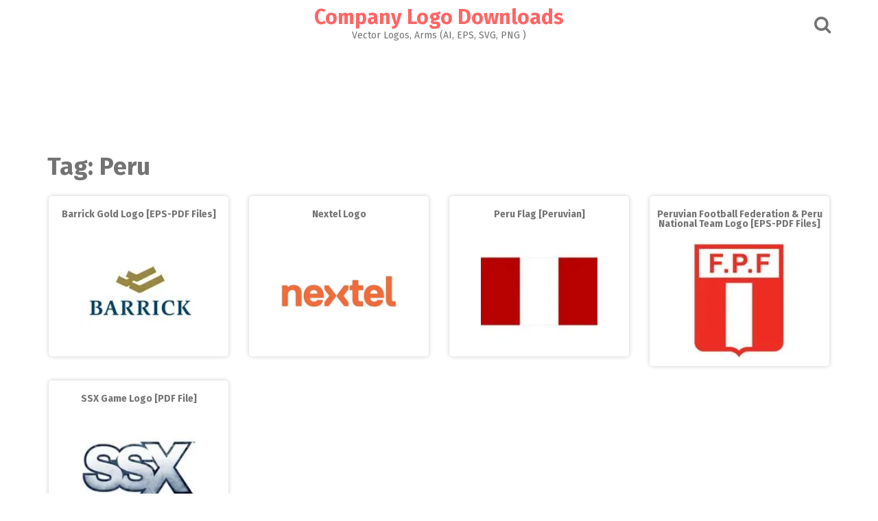

--- FILE ---
content_type: text/html; charset=UTF-8
request_url: https://www.logoeps.net/tag/peru/
body_size: 14134
content:
<!DOCTYPE html>
<html lang="en-US">
<head>

<link rel="shortcut icon" href="/favicon.ico" type="image/x-icon" />
<link rel="apple-touch-icon" href="/apple-touch-icon.png" />
<link rel="apple-touch-icon" sizes="57x57" href="/apple-touch-icon-57x57.png" />
<link rel="apple-touch-icon" sizes="72x72" href="/apple-touch-icon-72x72.png" />
<link rel="apple-touch-icon" sizes="76x76" href="/apple-touch-icon-76x76.png" />
<link rel="apple-touch-icon" sizes="114x114" href="/apple-touch-icon-114x114.png" />
<link rel="apple-touch-icon" sizes="120x120" href="/apple-touch-icon-120x120.png" />
<link rel="apple-touch-icon" sizes="144x144" href="/apple-touch-icon-144x144.png" />
<link rel="apple-touch-icon" sizes="152x152" href="/apple-touch-icon-152x152.png" />
<link rel="apple-touch-icon" sizes="180x180" href="/apple-touch-icon-180x180.png" />

	<style> 
.adverst-h105{	width: 95%;	height: 105px;justify-content: center;}
.adverst-h120{	width: 95%;	height: 120px;justify-content: center;}
.adverst-h150{	width: 95%;	height: 150px;justify-content: center;}
.adverst-h160{	width: 95%;	height: 160px;justify-content: center;}
.adverst-h180{	width: 95%;	height: 180px;justify-content: center;}
.adverst-h200{	width: 95%;	height: 200px;justify-content: center;}
.adverst-h250{	width: 95%;	height: 250px;justify-content: center;}
.adverst-h350{	width: 95%;	height: 350px;justify-content: center;}
.adverst-h400{	width: 95%;	height: 400px;justify-content: center;}
</style>
	

<meta name="msvalidate.01" content="7BAC46E575CD8FEC70B8C50D7E447786" />

<meta name="p:domain_verify" content="c227ca0d8ab63e0840256da0076d92ea"/>
 
<meta name="google-site-verification" content="3pBIEeqkD8foed8TALut5mJhZ18QvlbPeLnBU1DWnJQ" />
<script async src="https://pagead2.googlesyndication.com/pagead/js/adsbygoogle.js?client=ca-pub-7283458055431037"
     crossorigin="anonymous"></script>
 
<meta name="keywords" content="logotype, company logo, corporate logo, brand logo, eps logo, logo vector free, illustrator logo vector, download vector logo, vectorized logos, Adobe media, ai file, svg file, pdf file, adobe illustrator, cdr" /> 


<meta charset="UTF-8">
<meta name="viewport" content="width=device-width, initial-scale=1">
<link rel="profile" href="http://gmpg.org/xfn/11">
<link rel="pingback" href="https://www.logoeps.net/xmlrpc.php">

<meta name='robots' content='index, follow, max-image-preview:large, max-snippet:-1, max-video-preview:-1' />
	<style>img:is([sizes="auto" i], [sizes^="auto," i]) { contain-intrinsic-size: 3000px 1500px }</style>
	
	<!-- This site is optimized with the Yoast SEO Premium plugin v25.6 (Yoast SEO v26.1.1) - https://yoast.com/wordpress/plugins/seo/ -->
	<title>Peru Archives - Company Logo Downloads</title><link rel="preload" href="http://www.logoeps.net/photo/barrick-gold-logo-thumb.jpg" as="image" fetchpriority="high"><link rel="preload" href="http://www.logoeps.net/photo1/nextel-logo-thumb.jpg" as="image" fetchpriority="high"><style id="perfmatters-used-css">:where(.wp-block-button__link){border-radius:9999px;box-shadow:none;padding:calc(.667em + 2px) calc(1.333em + 2px);text-decoration:none;}:root :where(.wp-block-button .wp-block-button__link.is-style-outline),:root :where(.wp-block-button.is-style-outline>.wp-block-button__link){border:2px solid;padding:.667em 1.333em;}:root :where(.wp-block-button .wp-block-button__link.is-style-outline:not(.has-text-color)),:root :where(.wp-block-button.is-style-outline>.wp-block-button__link:not(.has-text-color)){color:currentColor;}:root :where(.wp-block-button .wp-block-button__link.is-style-outline:not(.has-background)),:root :where(.wp-block-button.is-style-outline>.wp-block-button__link:not(.has-background)){background-color:initial;background-image:none;}:where(.wp-block-columns){margin-bottom:1.75em;}:where(.wp-block-columns.has-background){padding:1.25em 2.375em;}:where(.wp-block-post-comments input[type=submit]){border:none;}:where(.wp-block-cover-image:not(.has-text-color)),:where(.wp-block-cover:not(.has-text-color)){color:#fff;}:where(.wp-block-cover-image.is-light:not(.has-text-color)),:where(.wp-block-cover.is-light:not(.has-text-color)){color:#000;}:root :where(.wp-block-cover h1:not(.has-text-color)),:root :where(.wp-block-cover h2:not(.has-text-color)),:root :where(.wp-block-cover h3:not(.has-text-color)),:root :where(.wp-block-cover h4:not(.has-text-color)),:root :where(.wp-block-cover h5:not(.has-text-color)),:root :where(.wp-block-cover h6:not(.has-text-color)),:root :where(.wp-block-cover p:not(.has-text-color)){color:inherit;}:where(.wp-block-file){margin-bottom:1.5em;}:where(.wp-block-file__button){border-radius:2em;display:inline-block;padding:.5em 1em;}:where(.wp-block-file__button):is(a):active,:where(.wp-block-file__button):is(a):focus,:where(.wp-block-file__button):is(a):hover,:where(.wp-block-file__button):is(a):visited{box-shadow:none;color:#fff;opacity:.85;text-decoration:none;}:where(.wp-block-group.wp-block-group-is-layout-constrained){position:relative;}@keyframes show-content-image{0%{visibility:hidden;}99%{visibility:hidden;}to{visibility:visible;}}@keyframes turn-on-visibility{0%{opacity:0;}to{opacity:1;}}@keyframes turn-off-visibility{0%{opacity:1;visibility:visible;}99%{opacity:0;visibility:visible;}to{opacity:0;visibility:hidden;}}@keyframes lightbox-zoom-in{0%{transform:translate(calc(( -100vw + var(--wp--lightbox-scrollbar-width) ) / 2 + var(--wp--lightbox-initial-left-position)),calc(-50vh + var(--wp--lightbox-initial-top-position))) scale(var(--wp--lightbox-scale));}to{transform:translate(-50%,-50%) scale(1);}}@keyframes lightbox-zoom-out{0%{transform:translate(-50%,-50%) scale(1);visibility:visible;}99%{visibility:visible;}to{transform:translate(calc(( -100vw + var(--wp--lightbox-scrollbar-width) ) / 2 + var(--wp--lightbox-initial-left-position)),calc(-50vh + var(--wp--lightbox-initial-top-position))) scale(var(--wp--lightbox-scale));visibility:hidden;}}:where(.wp-block-latest-comments:not([style*=line-height] .wp-block-latest-comments__comment)){line-height:1.1;}:where(.wp-block-latest-comments:not([style*=line-height] .wp-block-latest-comments__comment-excerpt p)){line-height:1.8;}:root :where(.wp-block-latest-posts.is-grid){padding:0;}:root :where(.wp-block-latest-posts.wp-block-latest-posts__list){padding-left:0;}:root :where(.wp-block-list.has-background){padding:1.25em 2.375em;}:where(.wp-block-navigation.has-background .wp-block-navigation-item a:not(.wp-element-button)),:where(.wp-block-navigation.has-background .wp-block-navigation-submenu a:not(.wp-element-button)){padding:.5em 1em;}:where(.wp-block-navigation .wp-block-navigation__submenu-container .wp-block-navigation-item a:not(.wp-element-button)),:where(.wp-block-navigation .wp-block-navigation__submenu-container .wp-block-navigation-submenu a:not(.wp-element-button)),:where(.wp-block-navigation .wp-block-navigation__submenu-container .wp-block-navigation-submenu button.wp-block-navigation-item__content),:where(.wp-block-navigation .wp-block-navigation__submenu-container .wp-block-pages-list__item button.wp-block-navigation-item__content){padding:.5em 1em;}@keyframes overlay-menu__fade-in-animation{0%{opacity:0;transform:translateY(.5em);}to{opacity:1;transform:translateY(0);}}:root :where(p.has-background){padding:1.25em 2.375em;}:where(p.has-text-color:not(.has-link-color)) a{color:inherit;}:where(.wp-block-post-comments-form) input:not([type=submit]),:where(.wp-block-post-comments-form) textarea{border:1px solid #949494;font-family:inherit;font-size:1em;}:where(.wp-block-post-comments-form) input:where(:not([type=submit]):not([type=checkbox])),:where(.wp-block-post-comments-form) textarea{padding:calc(.667em + 2px);}:where(.wp-block-post-excerpt){box-sizing:border-box;margin-bottom:var(--wp--style--block-gap);margin-top:var(--wp--style--block-gap);}:where(.wp-block-preformatted.has-background){padding:1.25em 2.375em;}:where(.wp-block-search__button){border:1px solid #ccc;padding:6px 10px;}:where(.wp-block-search__input){font-family:inherit;font-size:inherit;font-style:inherit;font-weight:inherit;letter-spacing:inherit;line-height:inherit;text-transform:inherit;}:where(.wp-block-search__button-inside .wp-block-search__inside-wrapper){border:1px solid #949494;box-sizing:border-box;padding:4px;}:where(.wp-block-search__button-inside .wp-block-search__inside-wrapper) :where(.wp-block-search__button){padding:4px 8px;}:root :where(.wp-block-separator.is-style-dots){height:auto;line-height:1;text-align:center;}:root :where(.wp-block-separator.is-style-dots):before{color:currentColor;content:"···";font-family:serif;font-size:1.5em;letter-spacing:2em;padding-left:2em;}:root :where(.wp-block-site-logo.is-style-rounded){border-radius:9999px;}:root :where(.wp-block-social-links .wp-social-link a){padding:.25em;}:root :where(.wp-block-social-links.is-style-logos-only .wp-social-link a){padding:0;}:root :where(.wp-block-social-links.is-style-pill-shape .wp-social-link a){padding-left:.6666666667em;padding-right:.6666666667em;}:root :where(.wp-block-tag-cloud.is-style-outline){display:flex;flex-wrap:wrap;gap:1ch;}:root :where(.wp-block-tag-cloud.is-style-outline a){border:1px solid;font-size:unset !important;margin-right:0;padding:1ch 2ch;text-decoration:none !important;}:root :where(.wp-block-table-of-contents){box-sizing:border-box;}:where(.wp-block-term-description){box-sizing:border-box;margin-bottom:var(--wp--style--block-gap);margin-top:var(--wp--style--block-gap);}:where(pre.wp-block-verse){font-family:inherit;}:root{--wp--preset--font-size--normal:16px;--wp--preset--font-size--huge:42px;}.screen-reader-text{border:0;clip-path:inset(50%);height:1px;margin:-1px;overflow:hidden;padding:0;position:absolute;width:1px;word-wrap:normal !important;}.screen-reader-text:focus{background-color:#ddd;clip-path:none;color:#444;display:block;font-size:1em;height:auto;left:5px;line-height:normal;padding:15px 23px 14px;text-decoration:none;top:5px;width:auto;z-index:100000;}html :where(.has-border-color){border-style:solid;}html :where([style*=border-top-color]){border-top-style:solid;}html :where([style*=border-right-color]){border-right-style:solid;}html :where([style*=border-bottom-color]){border-bottom-style:solid;}html :where([style*=border-left-color]){border-left-style:solid;}html :where([style*=border-width]){border-style:solid;}html :where([style*=border-top-width]){border-top-style:solid;}html :where([style*=border-right-width]){border-right-style:solid;}html :where([style*=border-bottom-width]){border-bottom-style:solid;}html :where([style*=border-left-width]){border-left-style:solid;}html :where(img[class*=wp-image-]){height:auto;max-width:100%;}:where(figure){margin:0 0 1em;}html :where(.is-position-sticky){--wp-admin--admin-bar--position-offset:var(--wp-admin--admin-bar--height,0px);}@media screen and (max-width:600px){html :where(.is-position-sticky){--wp-admin--admin-bar--position-offset:0px;}}@font-face{font-family:"FontAwesome";src:url("https://www.logoeps.net/wp-content/themes/pingraphy-mobile/css/../fonts/fontawesome-webfont.eot?v=4.5.0");src:url("https://www.logoeps.net/wp-content/themes/pingraphy-mobile/css/../fonts/fontawesome-webfont.eot?#iefix&v=4.5.0") format("embedded-opentype"),url("https://www.logoeps.net/wp-content/themes/pingraphy-mobile/css/../fonts/fontawesome-webfont.woff2?v=4.5.0") format("woff2"),url("https://www.logoeps.net/wp-content/themes/pingraphy-mobile/css/../fonts/fontawesome-webfont.woff?v=4.5.0") format("woff"),url("https://www.logoeps.net/wp-content/themes/pingraphy-mobile/css/../fonts/fontawesome-webfont.ttf?v=4.5.0") format("truetype"),url("https://www.logoeps.net/wp-content/themes/pingraphy-mobile/css/../fonts/fontawesome-webfont.svg?v=4.5.0#fontawesomeregular") format("svg");font-weight:normal;font-style:normal;}.fa{display:inline-block;font:normal normal normal 14px/1 FontAwesome;font-size:inherit;text-rendering:auto;-webkit-font-smoothing:antialiased;-moz-osx-font-smoothing:grayscale;}@-webkit-keyframes fa-spin{0%{-webkit-transform:rotate(0deg);transform:rotate(0deg);}100%{-webkit-transform:rotate(359deg);transform:rotate(359deg);}}@keyframes fa-spin{0%{-webkit-transform:rotate(0deg);transform:rotate(0deg);}100%{-webkit-transform:rotate(359deg);transform:rotate(359deg);}}.fa-search:before{content:"";}.fa-remove:before,.fa-close:before,.fa-times:before{content:"";}.fa-angle-double-up:before{content:"";}html{font-family:sans-serif;-webkit-text-size-adjust:100%;-ms-text-size-adjust:100%;}body{margin:0;}article,aside,details,figcaption,figure,footer,header,main,menu,nav,section,summary{display:block;}[hidden],template{display:none;}a{background-color:transparent;}a:active,a:hover{outline:0;}img{border:0;}button,input,optgroup,select,textarea{color:inherit;font:inherit;margin:0;}button,html input[type="button"],input[type="reset"],input[type="submit"]{-webkit-appearance:button;cursor:pointer;}button[disabled],html input[disabled]{cursor:default;}button::-moz-focus-inner,input::-moz-focus-inner{border:0;padding:0;}input{line-height:normal;}input[type="checkbox"],input[type="radio"]{box-sizing:border-box;padding:0;}input[type="number"]::-webkit-inner-spin-button,input[type="number"]::-webkit-outer-spin-button{height:auto;}input[type="search"]{-webkit-appearance:textfield;box-sizing:content-box;}input[type="search"]::-webkit-search-cancel-button,input[type="search"]::-webkit-search-decoration{-webkit-appearance:none;}body,button,input,select,textarea{color:#737373;font-size:14px;line-height:normal;}h1,h2,h3,h4,h5,h6{clear:both;}dfn,cite,em,i{font-style:italic;}html{box-sizing:border-box;}*,*:before,*:after{box-sizing:inherit;}body{background:#fff;}img{height:auto;max-width:100%;}button,input[type="button"],input[type="reset"],input[type="submit"]{border-radius:3px;color:#737373;line-height:1;background:#e5e5e5;border:none;text-transform:uppercase;font-size:14px;padding:10px 15px 8px;}button:hover,input[type="button"]:hover,input[type="reset"]:hover,input[type="submit"]:hover{border-color:#ccc #bbb #aaa;}button:focus,input[type="button"]:focus,input[type="reset"]:focus,input[type="submit"]:focus,button:active,input[type="button"]:active,input[type="reset"]:active,input[type="submit"]:active{border-color:#aaa #bbb #bbb;}input[type="text"],input[type="email"],input[type="url"],input[type="password"],input[type="search"],textarea{color:#737373;border:1px solid #ededed;border-radius:3px;}input[type="text"]:focus,input[type="email"]:focus,input[type="url"]:focus,input[type="password"]:focus,input[type="search"]:focus,textarea:focus{color:#111;}input[type="text"],input[type="email"],input[type="url"],input[type="password"],input[type="search"]{padding:3px;}::-moz-selection{background:#ff6565;color:#313131;}::selection{background:#ff6565;color:#313131;}.inner{width:1172px;margin:0 auto;padding:0 15px;-webkit-transition:all .7s ease-out;-moz-transition:all .7s ease-out;-ms-transition:all .7s ease-out;-o-transition:all .7s ease-out;transition:all .7s ease-out;}body{background:#fff;font-size:14px;font-family:"Fira Sans",sans-serif;}h1,h2,h3,h4,h5,h6{font-weight:bold;margin-bottom:20px;margin-top:20px;line-height:1;}h1{font-size:36px;}h2{font-size:30px;}h3{font-size:24px;}h5,h6{font-size:14px;}p{margin:0 0 20px 0;}a:link,a:visited,a:active{text-decoration:none;}a{color:#737373;text-decoration:none;}a:hover{color:#ff6565;}.site-header{background:#fff;width:100%;margin-bottom:35px;}.site-header .site-title{text-align:center;margin:10px 0 5px;}.site-header .site-title img{max-height:60px;display:block;margin:0 auto;}.site-header .site-title a{color:#ff6565;}.site-header .section-one .inner{position:relative;}.site-header .site-description{margin:0 0 10px 0;text-align:center;font-size:14px;font-weight:normal;}.search-style-one{position:absolute;top:50%;right:15px;margin-top:-12px;}.search-style-one ::-webkit-input-placeholder{color:#aaa;}.search-style-one :-moz-placeholder{color:#aaa;}.search-style-one :-ms-input-placeholder{color:#aaa;}.search-row form#searchform{max-width:1140px;margin:0 auto;position:relative;padding:0 15px;}.search-style-one a i{color:#737373;font-size:26px;}.search-style-one a.overlay-close i{color:#fff;line-height:50px;}.search-row{height:60px;position:relative;width:100%;z-index:99999;text-align:center;}.search-style-one .search-row input#s{outline:none;background:none;border:none;line-height:normal;height:60px;width:100%;color:#fff;font-weight:300;box-sizing:border-box;vertical-align:middle;font-size:22px;float:none;text-indent:0;padding:12px 0;}.search-style-one .search-row input[placeholder]{color:#8b8b8b;text-transform:none;}.overlay{position:fixed;width:100%;height:60px;top:0;left:0px;background:rgba(0,0,0,.7);z-index:10;}.overlay .overlay-close{position:absolute;right:0;top:5px;overflow:hidden;outline:none;z-index:100;cursor:pointer;}.overlay-slideleft{visibility:hidden;-webkit-transform:translateX(100%);transform:translateX(100%);transition:-webkit-transform .4s linear,visibility .1s;transition:transform .4s linear,visibility .1s;}.site-header .section-two{background:#f5f5f5;font-family:"Roboto",sans-serif;}.screen-reader-text{clip:rect(1px,1px,1px,1px);position:absolute !important;height:1px;width:1px;overflow:hidden;}.screen-reader-text:focus{background-color:#f1f1f1;border-radius:3px;clip:auto !important;color:#21759b;display:block;font-size:14px;font-size:.875rem;font-weight:bold;height:auto;left:5px;line-height:normal;padding:15px 23px 14px;text-decoration:none;top:5px;width:auto;z-index:100000;}.clear:before,.clear:after,.entry-content:before,.entry-content:after,.comment-content:before,.comment-content:after,.site-header:before,.site-header:after,.site-content:before,.site-content:after,.site-footer:before,.site-footer:after{content:"";display:table;}.clear:after,.entry-content:after,.comment-content:after,.site-header:after,.site-content:after,.site-footer:after{clear:both;}.clearfix:after{visibility:hidden;display:block;font-size:0;content:" ";clear:both;height:0;}.clearfix{display:inline-block;}* html .clearfix{height:1%;}.clearfix{display:block;}.masonry{-webkit-box-sizing:border-box;-moz-box-sizing:border-box;box-sizing:border-box;position:relative;margin:0 auto;}.masonry:after{content:"";display:block;clear:both;}.item{-webkit-box-sizing:border-box;-moz-box-sizing:border-box;box-sizing:border-box;position:relative;border-radius:5px;float:left;width:262px;overflow:hidden;-webkit-column-break-inside:avoid;page-break-inside:avoid;-moz-column-break-inside:avoid;column-break-inside:avoid;break-inside:avoid;break-inside:avoid-column;box-shadow:0 0 6px 0 rgba(0,0,0,.2);background:#fff;}.item .thumbnail img{border-radius:5px 5px 0 0;}.item.hentry{margin:5px 0 30px 0px;}.item-text{padding:0 20px;}.item-text .entry-header{margin-bottom:20px;}.item-text .entry-header .entry-title{font-size:18px;margin:17px 0 0 0;word-break:break-word;}.item-text .entry-header .entry-title a{color:#282724;word-break:break-word;}.item-text .entry-meta{font-size:12px;font-style:italic;color:#a0a0a0;margin-top:10px;}.item-text .entry-meta a,.item-text .entry-meta .post-on{font-style:normal;}.masonry .entry-footer{border-top:1px solid #e9e9e9;padding:15px 20px;color:#797979;}.masonry .entry-footer .entry-footer-right{float:right;}.item-text .item-description{padding-bottom:15px;}.hentry{margin:0 0 1.5em;}.content-area.content-masonry{background:none;width:100%;margin-right:0;box-shadow:none;border-radius:0;}.content-masonry .site-main{background:none;box-shadow:none;border-radius:0;}.content-area{float:left;width:810px;margin-right:30px;-webkit-transition:max-height .2s ease-out;-moz-transition:max-height .2s ease-out;transition:max-height .2s ease-out;}.site-main{background:#fff;box-shadow:0 0 6px 0 rgba(0,0,0,.2);border-radius:5px;padding:0;margin-bottom:30px;}.archive-header h1{margin-top:0;}.screen-reader-text{clip:rect(1px,1px,1px,1px);height:1px;overflow:hidden;position:absolute !important;width:1px;}.site-footer .site-info{background:#fff;padding:15px 0;}.back-to-top{background:#ff6565;text-align:center;display:block;color:#fff;cursor:pointer;font-weight:bold;position:fixed;right:15px;bottom:10px;width:40px;height:40px;z-index:25;display:block;-webkit-transition:all .25s linear 0s;-moz-transition:all .25s linear 0s;transition:all .25s linear 0s;}.back-to-top:hover{background:#737373;color:#fff;}.back-to-top:not(.filling){opacity:0;visibility:hidden;}.back-to-top .fa-angle-double-up{font-size:22px;padding:8px 0 0 0;}@-webkit-keyframes ball-spin-clockwise{0%,100%{opacity:1;-webkit-transform:scale(1);transform:scale(1);}20%{opacity:1;}80%{opacity:0;-webkit-transform:scale(0);transform:scale(0);}}@-moz-keyframes ball-spin-clockwise{0%,100%{opacity:1;-moz-transform:scale(1);transform:scale(1);}20%{opacity:1;}80%{opacity:0;-moz-transform:scale(0);transform:scale(0);}}@-o-keyframes ball-spin-clockwise{0%,100%{opacity:1;-o-transform:scale(1);transform:scale(1);}20%{opacity:1;}80%{opacity:0;-o-transform:scale(0);transform:scale(0);}}@keyframes ball-spin-clockwise{0%,100%{opacity:1;-webkit-transform:scale(1);-moz-transform:scale(1);-o-transform:scale(1);transform:scale(1);}20%{opacity:1;}80%{opacity:0;-webkit-transform:scale(0);-moz-transform:scale(0);-o-transform:scale(0);transform:scale(0);}}@media screen and (max-width: 1175px){*{-webkit-box-sizing:border-box;-moz-box-sizing:border-box;box-sizing:border-box;}.inner{width:100%;max-width:1024px;}.item{width:226px;}.content-area{width:674px;margin-right:20px;}}@media screen and (max-width: 1024px){.inner{width:100%;}}@media screen and (max-width: 1023px){.search-style-one .search-row input#s{text-indent:20px;}.overlay .overlay-close{right:20px;}.section-two .inner{padding:0;}.inner{width:100%;}.masonry{width:100% !important;}.item{width:30%;}}@media (min-width: 960px) and (max-width: 1023px){.inner{width:960px;}.content-area{width:610px;}}@media (min-width: 900px) and (max-width: 959px){.inner{width:850px;}.content-area{width:500px;}}@media (min-width: 850px) and (max-width: 899px){.inner{width:830px;}.content-area{width:68%;margin-right:2%;}}@media (min-width: 770px) and (max-width: 849px){.inner{width:100%;}.content-area{width:68%;margin-right:2%;}}@media screen and (max-width: 769px){.item{width:47.5%;}.content-area{width:100%;margin-right:0;float:none;}}@media screen and (max-width: 767px){.site-main{border-radius:0;}.item{border-radius:0;}.item .thumbnail img{border-radius:0;}}@media screen and (max-width: 639px){.inner{padding:0;}.item{width:100%;}}@media screen{@keyframes fancybox-loading{0%{opacity:1;}100%{opacity:0;}}}</style>
	<link rel="canonical" href="https://www.logoeps.net/tag/peru/" />
	<meta property="og:locale" content="en_US" />
	<meta property="og:type" content="article" />
	<meta property="og:title" content="Peru Archives" />
	<meta property="og:url" content="https://www.logoeps.net/tag/peru/" />
	<meta property="og:site_name" content="Company Logo Downloads" />
	<meta name="twitter:card" content="summary_large_image" />
	<script type="application/ld+json" class="yoast-schema-graph">{"@context":"https://schema.org","@graph":[{"@type":"CollectionPage","@id":"https://www.logoeps.net/tag/peru/","url":"https://www.logoeps.net/tag/peru/","name":"Peru Archives - Company Logo Downloads","isPartOf":{"@id":"https://www.logoeps.net/#website"},"primaryImageOfPage":{"@id":"https://www.logoeps.net/tag/peru/#primaryimage"},"image":{"@id":"https://www.logoeps.net/tag/peru/#primaryimage"},"thumbnailUrl":"https://www.logoeps.net/wp-content/uploads/2012/04/barrick-gold-logo.jpg","breadcrumb":{"@id":"https://www.logoeps.net/tag/peru/#breadcrumb"},"inLanguage":"en-US"},{"@type":"ImageObject","inLanguage":"en-US","@id":"https://www.logoeps.net/tag/peru/#primaryimage","url":"https://www.logoeps.net/wp-content/uploads/2012/04/barrick-gold-logo.jpg","contentUrl":"https://www.logoeps.net/wp-content/uploads/2012/04/barrick-gold-logo.jpg","width":2461,"height":1167},{"@type":"BreadcrumbList","@id":"https://www.logoeps.net/tag/peru/#breadcrumb","itemListElement":[{"@type":"ListItem","position":1,"name":"Home","item":"https://www.logoeps.net/"},{"@type":"ListItem","position":2,"name":"Peru"}]},{"@type":"WebSite","@id":"https://www.logoeps.net/#website","url":"https://www.logoeps.net/","name":"Company Logo Downloads","description":"Vector Logos, Arms (AI, EPS, SVG, PNG )","potentialAction":[{"@type":"SearchAction","target":{"@type":"EntryPoint","urlTemplate":"https://www.logoeps.net/?s={search_term_string}"},"query-input":{"@type":"PropertyValueSpecification","valueRequired":true,"valueName":"search_term_string"}}],"inLanguage":"en-US"}]}</script>
	<!-- / Yoast SEO Premium plugin. -->



<link rel="alternate" type="application/rss+xml" title="Company Logo Downloads &raquo; Feed" href="https://www.logoeps.net/feed/" />
<link rel="stylesheet" id="wp-block-library-css" type="text/css" media="all" data-pmdelayedstyle="https://www.logoeps.net/wp-includes/css/dist/block-library/style.min.css?ver=6.8.3">
<style id='classic-theme-styles-inline-css' type='text/css'>
/*! This file is auto-generated */
.wp-block-button__link{color:#fff;background-color:#32373c;border-radius:9999px;box-shadow:none;text-decoration:none;padding:calc(.667em + 2px) calc(1.333em + 2px);font-size:1.125em}.wp-block-file__button{background:#32373c;color:#fff;text-decoration:none}
</style>
<link rel='stylesheet' id='pingraphy-google-font-style-css' href='https://www.logoeps.net/wp-content/cache/perfmatters/www.logoeps.net/fonts/616f0578fa12.google-fonts.min.css' type='text/css' media='all' />
<link rel="stylesheet" id="font-awesome-css" type="text/css" media="all" data-pmdelayedstyle="https://www.logoeps.net/wp-content/themes/pingraphy/css/font-awesome.min.css?ver=6.8.3">
<link rel="stylesheet" id="pingraphy-style-css" type="text/css" media="all" data-pmdelayedstyle="https://www.logoeps.net/wp-content/cache/perfmatters/www.logoeps.net/minify/a0fbbc2bbe17.style.min.css?ver=6.8.3">
<link rel="stylesheet" id="pingraphy-responsive-style-css" type="text/css" media="all" data-pmdelayedstyle="https://www.logoeps.net/wp-content/cache/perfmatters/www.logoeps.net/minify/cc6bf4abf99a.responsive.min.css?ver=6.8.3">
<link rel="stylesheet" id="fancybox-css" type="text/css" media="screen" data-pmdelayedstyle="https://www.logoeps.net/wp-content/plugins/easy-fancybox/fancybox/1.5.4/jquery.fancybox.min.css?ver=6.8.3">
<script type="text/javascript" src="https://www.logoeps.net/wp-includes/js/jquery/jquery.min.js?ver=3.7.1" id="jquery-core-js"></script>
<script type="text/javascript" src="https://www.logoeps.net/wp-includes/js/jquery/jquery-migrate.min.js?ver=3.4.1" id="jquery-migrate-js"></script>
	<style type="text/css">
		a,
		.widget ul li a {
			color: ;
		}
		a:hover,
		#breadcrumb a:hover,
		.widget ul li a:hover,
		.widget_calendar #calendar_wrap caption {
			color: ;
		}
		.widget_calendar #calendar_wrap table td a {
			background: ;
		}

		/* Header Color  */
		.sticky-nav,
		.site-header {
			background: ;
		}
		.site-header .section-one .toggle-mobile-menu,
		.search-style-one a i {
			color: ;
		}
		.site-header .site-title a,
		.site-header .site-description {
			color: ;
		}

	</style>
	<noscript><style>.perfmatters-lazy[data-src]{display:none !important;}</style></noscript><style>body .perfmatters-lazy-css-bg:not([data-ll-status=entered]),body .perfmatters-lazy-css-bg:not([data-ll-status=entered]) *,body .perfmatters-lazy-css-bg:not([data-ll-status=entered])::before,body .perfmatters-lazy-css-bg:not([data-ll-status=entered])::after,body .perfmatters-lazy-css-bg:not([data-ll-status=entered]) *::before,body .perfmatters-lazy-css-bg:not([data-ll-status=entered]) *::after{background-image:none!important;will-change:transform;transition:opacity 0.025s ease-in,transform 0.025s ease-in!important;}</style></head>

<body class="archive tag tag-peru tag-12415 wp-theme-pingraphy">

 

<div id="page" class="hfeed site">
	<a class="skip-link screen-reader-text" href="#content">Skip to content</a>

	<header id="masthead" class="site-header" role="banner">
		<div class="clearfix">
			<div class="section-one">
				<div class="inner">
										<div class="site-branding">
																			<h2 class="site-title">
						<a itemprop="url" href="https://www.logoeps.net/" rel="home" title="Vector Logos, Arms (AI, EPS, SVG, PNG )">
							Company Logo Downloads						</a>
						</h2>
						<h3 class="site-description">Vector Logos, Arms (AI, EPS, SVG, PNG )</h3>
															</div><!-- .site-branding -->

					<div class="search-style-one">
						<a id="trigger-overlay">
							<i class="fa fa-search"></i>
						</a>
						<div class="overlay overlay-slideleft">
							<div class="search-row">
								<form method="get" id="searchform" class="search-form" action="https://www.logoeps.net/" _lpchecked="1">
									<a ahref="#" class="overlay-close"><i class="fa fa-times"></i></a>
									<input type="text" name="s" id="s" value="" placeholder="Search Keyword ..." />
								</form>
							</div>
						</div>
					</div>
					
				</div>
			</div>
			<div class="section-two">
							</div>
		</div>




		
<center> <br>
 
	
	
 
	
	<script async src="https://pagead2.googlesyndication.com/pagead/js/adsbygoogle.js?client=ca-pub-7283458055431037"
     crossorigin="anonymous"></script>
<!-- logoeps-top-1080-100-phototext -->
<ins class="adsbygoogle"
     style="background-color:#ffffff00;display:inline-block;width:1080px;height:100px"
     data-ad-client="ca-pub-7283458055431037"
     data-ad-slot="1557994643"></ins>
<script>
     (adsbygoogle = window.adsbygoogle || []).push({});
</script>
	
 </center>
		
		





		<div id="catcher"></div>
	</header><!-- #masthead -->
	
	<div id="content" class="site-content sidebar-right">
		<div class="inner clearfix">
	<div id="primary" class="content-area content-masonry">
		<main id="main" class="site-main" role="main">

					<header class="page-header archive-header">
				<h1 class="page-title">Tag: <span>Peru</span></h1>			</header><!-- .page-header -->
			
			<div class="masonry" class="clearfix">
						
				<article id="post-3599" class="item has-post-thumbnail post-3599 post type-post status-publish format-standard hentry category-uncategorized tag-argentina tag-australia tag-barrick tag-barrick-gold tag-barrick-gold-corporation tag-canada tag-chile tag-colombia tag-copper tag-dominican-republic tag-gold tag-gold-mining-company tag-metals tag-mining tag-ontario tag-pakistan tag-papua-new-guinea tag-pdf-logo tag-peru tag-russia tag-silver tag-south-africa tag-tanzania tag-toronto">
	


<center>
<h5 class="entry-title"><a href="https://www.logoeps.net/barrick-gold-logo-eps-pdf-files/" rel="bookmark">Barrick Gold Logo [EPS-PDF Files]</a></h5> <a href="https://www.logoeps.net/barrick-gold-logo-eps-pdf-files/" rel="bookmark" title="Visualize Barrick Gold Logo [EPS-PDF Files]">
	 	   <div class="adverst-h180">
			   
                                                            <img data-perfmatters-preload src="http://www.logoeps.net/photo/barrick-gold-logo-thumb.jpg" alt="Barrick Gold Logo [EPS-PDF Files]" width="170" height="170" fetchpriority="high">
                                                    </a>

 
</div>

	 		 </center>	







		<div class="thumbnail">







		</div>
	 

</article><!-- #post-## -->

			
				<article id="post-12302" class="item has-post-thumbnail post-12302 post type-post status-publish format-standard hentry category-technology category-telecommunication category-united-states-us-america-logos tag-argentina tag-brazil tag-chile tag-mexico tag-mobile tag-mobile-service tag-peru tag-reston tag-virginia tag-wireless-services">
	


<center>
<h5 class="entry-title"><a href="https://www.logoeps.net/nextel-logo/" rel="bookmark">Nextel Logo</a></h5> <a href="https://www.logoeps.net/nextel-logo/" rel="bookmark" title="Visualize Nextel Logo">
	 	   <div class="adverst-h180">
			   
                                                            <img data-perfmatters-preload src="http://www.logoeps.net/photo1/nextel-logo-thumb.jpg" alt="Nextel Logo" width="170" height="170" fetchpriority="high">
                                                    </a>

 
</div>

	 		 </center>	







		<div class="thumbnail">







		</div>
	 

</article><!-- #post-## -->

			
				<article id="post-13140" class="item has-post-thumbnail post-13140 post type-post status-publish format-standard hentry category-flag-2 category-official-institutions category-travel-2 tag-bandera-de-peru tag-bandera-del-peru tag-cesar-villanueva tag-countries-in-south-america tag-countries-of-north-south tag-countries-of-the-world tag-country-3 tag-country-flags tag-drapeau-du-perou tag-international tag-international-flags tag-lima tag-national tag-ollanta-humala tag-perou tag-peru tag-peru-amblemi tag-peru-arm tag-peru-emblem tag-peru-flag tag-peru-goverment tag-peru-seal tag-perus-flag tag-peruvian tag-peruvian-flag tag-piruw-ripuwlika tag-piruw-suyu tag-republic-of-peru tag-republica-del-peru tag-south-america tag-south-america-countries tag-state tag-symbols">
	


<center>
<h5 class="entry-title"><a href="https://www.logoeps.net/peru-flag-peruvian/" rel="bookmark">Peru Flag [Peruvian]</a></h5> <a href="https://www.logoeps.net/peru-flag-peruvian/" rel="bookmark" title="Visualize Peru Flag [Peruvian]">
	 	   <div class="adverst-h180">
			   
                                                            <img src="data:image/svg+xml,%3Csvg%20xmlns=&#039;http://www.w3.org/2000/svg&#039;%20width=&#039;170&#039;%20height=&#039;170&#039;%20viewBox=&#039;0%200%20170%20170&#039;%3E%3C/svg%3E" alt="Peru Flag [Peruvian]" width="170" height="170" class="perfmatters-lazy" data-src="http://www.logoeps.net/photo2/Peru_Peruvian_Flag_thumb.jpg" /><noscript><img src="http://www.logoeps.net/photo2/Peru_Peruvian_Flag_thumb.jpg" alt="Peru Flag [Peruvian]" width="170" height="170" /></noscript>
                                                    </a>

 
</div>

	 		 </center>	







		<div class="thumbnail">







		</div>
	 

</article><!-- #post-## -->

			
				<article id="post-3105" class="item has-post-thumbnail post-3105 post type-post status-publish format-standard hentry category-flag-2 category-footballsoccer category-official-institutions category-organization-2 category-sport tag-claudio-pizarro tag-confederation tag-conmebol tag-estadio-nacional tag-federacion-peruana-de-futbol tag-federation tag-football-association tag-football-team-logo tag-fpf tag-guney-amerika tag-la-blanquirroja tag-la-rojiblanca tag-league tag-national tag-national-football-team tag-national-football-teams tag-national-team tag-national-teams tag-per tag-peru tag-peru-football tag-peru-football-national-team tag-peru-futbol-federasyonu tag-peru-futbol-milli-takimi tag-peruvian tag-peruvian-football tag-peruvian-football-federation tag-roberto-palacios tag-sergio-markarian tag-soccer tag-south-american tag-team tag-teofilo-cubillas tag-the-south-american-football-confederation tag-the-white-and-red-one">
	


<center>
<h5 class="entry-title"><a href="https://www.logoeps.net/peruvian-football-federation-peru-national-team-logo-eps-pdf-files/" rel="bookmark">Peruvian Football Federation &#038; Peru National Team Logo [EPS-PDF Files]</a></h5> <a href="https://www.logoeps.net/peruvian-football-federation-peru-national-team-logo-eps-pdf-files/" rel="bookmark" title="Visualize Peruvian Football Federation &#038; Peru National Team Logo [EPS-PDF Files]">
	 	   <div class="adverst-h180">
			   
                                                            <img src="data:image/svg+xml,%3Csvg%20xmlns=&#039;http://www.w3.org/2000/svg&#039;%20width=&#039;170&#039;%20height=&#039;170&#039;%20viewBox=&#039;0%200%20170%20170&#039;%3E%3C/svg%3E" alt="Peruvian Football Federation &#038; Peru National Team Logo [EPS-PDF Files]" width="170" height="170" class="perfmatters-lazy" data-src="http://www.logoeps.net/photo/fpf-logo-thumb.jpg" /><noscript><img src="http://www.logoeps.net/photo/fpf-logo-thumb.jpg" alt="Peruvian Football Federation &#038; Peru National Team Logo [EPS-PDF Files]" width="170" height="170" /></noscript>
                                                    </a>

 
</div>

	 		 </center>	







		<div class="thumbnail">







		</div>
	 

</article><!-- #post-## -->

			
				<article id="post-3174" class="item has-post-thumbnail post-3174 post type-post status-publish format-standard hentry category-cartoon category-computer category-entertainment category-sport tag-argentina tag-aruba tag-australia tag-bolivia tag-bonaire tag-brazil tag-canada tag-chile tag-colombia tag-console-game tag-console-games tag-costa-rica tag-curacao tag-ea-canada tag-ea-games tag-ea-sports tag-ecuador tag-el-salvador tag-europe tag-guatemala tag-honduras tag-mac-os-x tag-march tag-mexico tag-microsoft-windows tag-new-zealand tag-nicaragua tag-panama tag-paraguay tag-pc-games tag-pdf-logo tag-peru tag-philippines tag-playstation-3 tag-sports-games tag-ssx tag-ssx-game tag-tobago tag-trinidad tag-uruguay tag-venezuela tag-video-game tag-wii tag-xbox-360">
	


<center>
<h5 class="entry-title"><a href="https://www.logoeps.net/ssx-game-logo-pdf-file/" rel="bookmark">SSX Game Logo [PDF File]</a></h5> <a href="https://www.logoeps.net/ssx-game-logo-pdf-file/" rel="bookmark" title="Visualize SSX Game Logo [PDF File]">
	 	   <div class="adverst-h180">
			   
                                                            <img src="data:image/svg+xml,%3Csvg%20xmlns=&#039;http://www.w3.org/2000/svg&#039;%20width=&#039;170&#039;%20height=&#039;170&#039;%20viewBox=&#039;0%200%20170%20170&#039;%3E%3C/svg%3E" alt="SSX Game Logo [PDF File]" width="170" height="170" class="perfmatters-lazy" data-src="http://www.logoeps.net/photo/ssx-logo-thumb.jpg" /><noscript><img src="http://www.logoeps.net/photo/ssx-logo-thumb.jpg" alt="SSX Game Logo [PDF File]" width="170" height="170" /></noscript>
                                                    </a>

 
</div>

	 		 </center>	







		<div class="thumbnail">







		</div>
	 

</article><!-- #post-## -->

								</div>
			
<p>
			
		</main>





<!-- #main -->
	</div><!-- #primary -->
		</div>
	</div><!-- #content -->

	
	
	<footer id="colophon" class="site-footer" role="contentinfo">
		
						<div class="site-info">
			<div class="inner clearfix">
				
				
								
			</div>
		</div><!-- .site-info -->
		
		
<!-- Default Statcounter code for Logoeps.net
http://www.logoeps.net -->
<script type="text/javascript">
var sc_project=8893713; 
var sc_invisible=1; 
var sc_security="8206e12f"; 
</script>
<script type="text/javascript"
src="https://www.statcounter.com/counter/counter.js"
async></script>
<noscript><div class="statcounter"><a title="Web Analytics"
href="https://statcounter.com/" target="_blank"><img
class="statcounter"
src="https://c.statcounter.com/8893713/0/8206e12f/1/"
alt="Web Analytics"
referrerPolicy="no-referrer-when-downgrade"></a></div></noscript>
<!-- End of Statcounter Code -->


<!-- Global site tag (gtag.js) - Google Analytics -->
<script async src="https://www.googletagmanager.com/gtag/js?id=UA-61705288-1"></script>
<script>
  window.dataLayer = window.dataLayer || [];
  function gtag(){dataLayer.push(arguments);}
  gtag('js', new Date());

  gtag('config', 'UA-61705288-1');
</script>



	</footer><!-- #colophon -->
</div><!-- #page -->
<!-- Back To Top -->
<span class="back-to-top"><i class="fa fa-angle-double-up"></i></span>
<script type="speculationrules">
{"prefetch":[{"source":"document","where":{"and":[{"href_matches":"\/*"},{"not":{"href_matches":["\/wp-*.php","\/wp-admin\/*","\/wp-content\/uploads\/*","\/wp-content\/*","\/wp-content\/plugins\/*","\/wp-content\/themes\/pingraphy\/*","\/*\\?(.+)"]}},{"not":{"selector_matches":"a[rel~=\"nofollow\"]"}},{"not":{"selector_matches":".no-prefetch, .no-prefetch a"}}]},"eagerness":"conservative"}]}
</script>
<script type="text/javascript" src="https://www.logoeps.net/wp-includes/js/imagesloaded.min.js?ver=5.0.0" id="imagesloaded-js"></script>
<script type="text/javascript" src="https://www.logoeps.net/wp-includes/js/masonry.min.js?ver=4.2.2" id="masonry-js"></script>
<script type="text/javascript" src="https://www.logoeps.net/wp-includes/js/jquery/jquery.masonry.min.js?ver=3.1.2b" id="jquery-masonry-js"></script>
<script type="text/javascript" src="https://www.logoeps.net/wp-content/themes/pingraphy/js/isotope.pkgd.min.js?ver=20160115" id="isotope-js"></script>
<script type="text/javascript" src="https://www.logoeps.net/wp-content/themes/pingraphy/js/imagesloaded.pkgd.min.js?ver=20160115" id="pingraphy-image-script-js"></script>
<script type="text/javascript" id="pingraphy-custom-script-js-extra">
/* <![CDATA[ */
var AdminAjaxURL = {"ajaxurl":"https:\/\/www.logoeps.net\/wp-admin\/admin-ajax.php"};
/* ]]> */
</script>
<script type="text/javascript" src="https://www.logoeps.net/wp-content/cache/perfmatters/www.logoeps.net/minify/7773baabf92e.script.min.js?ver=20160115" id="pingraphy-custom-script-js"></script>
<script type="text/javascript" src="https://www.logoeps.net/wp-content/cache/perfmatters/www.logoeps.net/minify/d6c44462440d.skip-link-focus-fix.min.js?ver=20160115" id="pingraphy-skip-link-focus-fix-js"></script>
<script type="text/javascript" src="https://www.logoeps.net/wp-content/plugins/easy-fancybox/fancybox/1.5.4/jquery.fancybox.min.js?ver=6.8.3" id="jquery-fancybox-js"></script>
<script type="text/javascript" id="jquery-fancybox-js-after">
/* <![CDATA[ */
var fb_timeout, fb_opts={'overlayShow':true,'hideOnOverlayClick':true,'showCloseButton':true,'margin':20,'enableEscapeButton':true,'autoScale':true };
if(typeof easy_fancybox_handler==='undefined'){
var easy_fancybox_handler=function(){
jQuery([".nolightbox","a.wp-block-fileesc_html__button","a.pin-it-button","a[href*='pinterest.com\/pin\/create']","a[href*='facebook.com\/share']","a[href*='twitter.com\/share']"].join(',')).addClass('nofancybox');
jQuery('a.fancybox-close').on('click',function(e){e.preventDefault();jQuery.fancybox.close()});
/* IMG */
var fb_IMG_select=jQuery('a[href*=".jpg" i]:not(.nofancybox,li.nofancybox>a),area[href*=".jpg" i]:not(.nofancybox),a[href*=".png" i]:not(.nofancybox,li.nofancybox>a),area[href*=".png" i]:not(.nofancybox),a[href*=".webp" i]:not(.nofancybox,li.nofancybox>a),area[href*=".webp" i]:not(.nofancybox)');
fb_IMG_select.addClass('fancybox image').attr('rel','gallery');
jQuery('a.fancybox,area.fancybox,.fancybox>a').each(function(){jQuery(this).fancybox(jQuery.extend(true,{},fb_opts,{'type':'image','transitionIn':'elastic','transitionOut':'elastic','opacity':false,'hideOnContentClick':false,'titleShow':true,'titlePosition':'over','titleFromAlt':true,'showNavArrows':true,'enableKeyboardNav':true,'cyclic':false}))});
};};
var easy_fancybox_auto=function(){setTimeout(function(){jQuery('a#fancybox-auto,#fancybox-auto>a').first().trigger('click')},1000);};
jQuery(easy_fancybox_handler);jQuery(document).on('post-load',easy_fancybox_handler);
jQuery(easy_fancybox_auto);
/* ]]> */
</script>
<script type="text/javascript" src="https://www.logoeps.net/wp-content/plugins/easy-fancybox/vendor/jquery.easing.min.js?ver=1.4.1" id="jquery-easing-js"></script>
<script type="text/javascript" id="perfmatters-lazy-load-js-before">
/* <![CDATA[ */
window.lazyLoadOptions={elements_selector:"img[data-src],.perfmatters-lazy,.perfmatters-lazy-css-bg",thresholds:"0px 0px",class_loading:"pmloading",class_loaded:"pmloaded",callback_loaded:function(element){if(element.tagName==="IFRAME"){if(element.classList.contains("pmloaded")){if(typeof window.jQuery!="undefined"){if(jQuery.fn.fitVids){jQuery(element).parent().fitVids()}}}}}};window.addEventListener("LazyLoad::Initialized",function(e){var lazyLoadInstance=e.detail.instance;});
/* ]]> */
</script>
<script type="text/javascript" async src="https://www.logoeps.net/wp-content/plugins/perfmatters/js/lazyload.min.js?ver=2.5.2" id="perfmatters-lazy-load-js"></script>
<script type="text/javascript" id="perfmatters-delayed-styles-js">!function(){const e=["keydown","mousemove","wheel","touchmove","touchstart","touchend"];function t(){document.querySelectorAll("link[data-pmdelayedstyle]").forEach(function(e){e.setAttribute("href",e.getAttribute("data-pmdelayedstyle"))}),e.forEach(function(e){window.removeEventListener(e,t,{passive:!0})})}e.forEach(function(e){window.addEventListener(e,t,{passive:!0})})}();</script></body>
</html>


--- FILE ---
content_type: text/html; charset=utf-8
request_url: https://www.google.com/recaptcha/api2/aframe
body_size: 268
content:
<!DOCTYPE HTML><html><head><meta http-equiv="content-type" content="text/html; charset=UTF-8"></head><body><script nonce="vp8rMURSqfLkxzb0CYMoqA">/** Anti-fraud and anti-abuse applications only. See google.com/recaptcha */ try{var clients={'sodar':'https://pagead2.googlesyndication.com/pagead/sodar?'};window.addEventListener("message",function(a){try{if(a.source===window.parent){var b=JSON.parse(a.data);var c=clients[b['id']];if(c){var d=document.createElement('img');d.src=c+b['params']+'&rc='+(localStorage.getItem("rc::a")?sessionStorage.getItem("rc::b"):"");window.document.body.appendChild(d);sessionStorage.setItem("rc::e",parseInt(sessionStorage.getItem("rc::e")||0)+1);localStorage.setItem("rc::h",'1768946402500');}}}catch(b){}});window.parent.postMessage("_grecaptcha_ready", "*");}catch(b){}</script></body></html>